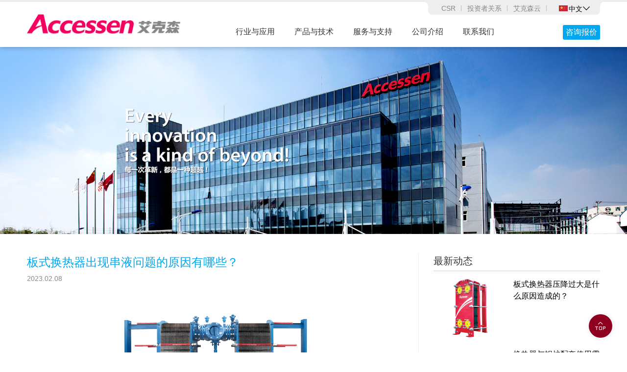

--- FILE ---
content_type: text/html; charset=utf-8
request_url: https://www.accessen.cn/about_newsdetails_id_12157.html
body_size: 10446
content:
<!DOCTYPE html><html lang="zh-CN"><head><meta charset="utf-8"><meta http-equiv="content-language" content="zh-CN"><meta name="viewport" content="width=device-width, initial-scale=1.0, maximum-scale=1.0, user-scalable=no"><!-- <meta http-equiv="Content-Security-Policy" content="upgrade-insecure-requests"> --><link type="text/css" href="/Apps/Tpl/default/Public/css/reset.css" rel="stylesheet" /><link rel="stylesheet" type="text/css" href="/Apps/Tpl/default/Public/fonts/iconfont.css"><link rel="stylesheet" type="text/css" href="/Apps/Tpl/default/Public/css/slick.css"><link type="text/css" href="/Apps/Tpl/default/Public/css/css.css?vid=17690277" rel="stylesheet" /><title>板式换热器出现串液问题的原因有哪些？-上海艾克森股份有限公司</title><meta name="keywords" content="板式换热器"><meta name="description" content="换热器是一种常用的工业设备，用于在两个流体之间进行热能传递。它是由一系列管道和半导体组成的，其中一种流体流经管道，另一种流体流经半导体，两种流体之间通过热传导而交换热量。换热器的主要作用是将热能从一个流体中转移到另一个流体中，以改变被加热流体的温度。"><meta name="renderer" content="webkit"><meta name="format-detection" content="telephone=no" /><meta name="author" content="网站建设作者：www.zhutengtech.com，021-62155891" /><meta name="copyright" content="艾克森，https://www.accessen.cn/" /><script src="/Apps/Tpl/default/Public/js/jquery-1.8.3.min.js"></script><script src="/Apps/Tpl/default/Public/js/slick.js"></script><script src="/Apps/Tpl/default/Public/js/js.js"></script><script>
var _hmt = _hmt || [];
(function() {
  var hm = document.createElement("script");
  hm.src = "https://hm.baidu.com/hm.js?6cfe755be28eb2cc1709bb6b660011c0";
  var s = document.getElementsByTagName("script")[0]; 
  s.parentNode.insertBefore(hm, s);
})();
</script></head><body><div class="header"><div class="wp clearfix"><a href="/" class="logo"><img src="/Apps/Tpl/default/Public/images/logo.png" title="艾克森股份有限公司" alt="艾克森股份有限公司"></a><div class="menu"><ul class="clearfix"><li><div class="h3"><a href="/case.html">行业与应用<em></em></a></div></li><li><div class="h3"><a href="/products.html">产品与技术<em></em></a></div></li><li><div class="h3"><a href="/service.html">服务与支持<em></em></a></div></li><li><div class="h3"><a href="/about.html">公司介绍<em></em></a></div></li><li><div class="h3"><a href="/contact.html">联系我们<em></em></a></div></li></ul></div><a href="javascript:;" class="menu-link"><span></span></a><div class="top_right"><div class="linav top_nav"><div class="i iconfont icon-gengduo"></div><div class="box"><!--<a href="/about.html">公司</a>--><a href="/csr.html">CSR</a><a href="/invest.html">投资者关系</a><a href="/login.html">艾克森云<em></em></a></div></div><div class="linav language"><div class="i iconfont icon-yuyan"></div><div class="box"><div class="h3"><img src="/Apps/Tpl/default/Public/images/cn.png" title="中文" alt="中文">中文<i class="iconfont icon-jtx"></i></div><div class="p"><a href="javascript:;" rel="nofollow" data-url="https://www.accessen.com"><img src="/Apps/Tpl/default/Public/images/en.png" title="English" alt="English">English</a><a href="/"><img src="/Apps/Tpl/default/Public/images/cn.png" title="中文" alt="中文">中文</a></div></div></div></div><div class="tRight"><!-- <div class="tShare"><div class="i iconfont icon-fenxiang"></div><div class="box bdsharebuttonbox"><strong>分享</strong><ul class="clearfix"><li><a href="javascript:;" class="bds_weixin iconfont icon-weixin" data-cmd="weixin" title="微信"></a></li><li><a href="javascript:;" class="iconfont icon-douyin1" title="抖音"></a></li><li><a href="javascript:;" class="bds_linkedin iconfont icon-in" data-cmd="linkedin" title="领英"></a></li><li><a href="javascript:;" class="bds_twi iconfont icon-twitter" data-cmd="twi" title="twitter"></a></li><li><a href="javascript:;" class="bds_fbook iconfont icon-facebook" data-cmd="fbook" title="Facebook"></a></li></ul></div></div> --><div class="tCall"><a href="javascript:;" class="i iconfont icon-kefu show_sq"></a><div class="box"><a href="javascript:;" class="show_sq">咨询报价</a></div></div></div></div></div><div class="menu_box_bg"></div><div class="pg_banner"><img src="/Uploads/2018/03/27/5ab9a2704264e.jpg" alt="板式换热器出现串液问题的原因有哪些？"><div class="crumbs"><div class="wp clearfix"><a href="/">首页</a><em>&gt;</em><a href="/about.html">关于我们</a><em>&gt;</em><a href="/about_news.html">产品知识</a><em>&gt;</em><span>板式换热器出现串液问题的原因有哪些？</span></div></div></div><div class="pgwp"><div class="wp clearfix"><div class="cpg clearfix"><div class="cpg_fl"><div class="newsinfo"><div class="newsinfo_tit"><div class="h3"><h1>板式换热器出现串液问题的原因有哪些？</h1></div><div class="em">2023.02.08</div></div><div class="newsinfo_con"><p style="text-align:center"><img src="/Uploads//remoteImage/83061622804489.png" width="431" height="359" border="0" hspace="0" vspace="0" alt="板式换热器出现串液问题的原因有哪些？" style="width:431px;height:359px;" /></p><p>换热器是一种常用的工业设备，用于在两个流体之间进行热能传递。它是由一系列管道和半导体组成的，其中一种流体流经管道，另一种流体流经半导体，两种流体之间通过热传导而交换热量。换热器的主要作用是将热能从一个流体中转移到另一个流体中，以改变被加热流体的温度。<a href="https://www.accessen.cn" target="_self">换热器</a>通常用于工业应用，比如冷却液体、空气或气体，也可用于家用应用，比如加热水或暖气。下面板式换热器的小编来给大家简单的介绍一下板式换热器出现串液问题的原因有哪些？</p><p>1、板式换热器的设计不合理，热力设计不当，导致换热器的传热效率低；</p><p>2、板式换热器的清洗不当，没有及时及彻底清洗换热器内部的污垢；</p><p>3、板式换热器的压降不当，换热器的压降过大，压力差过大；</p><p>4、板式换热器的排污不当，没有及时排出污物，污物沉积在换热器内部；</p><p>5、板式换热器的运行不当，没有按照规定的运行工况运行，导致换热器的换热效率低；</p><p>6、板式换热器的密封不当，密封不严，导致混合液进入换热器内部；</p><p>7、板式换热器的结构不当，换热器的结构设计不当，导致混合液进入换热器内部；</p><p>8、板式换热器的操作不当，没有按照操作规程操作，导致换热器的温度过高，导致串液。</p></div><div class="caseinfo_share"><div class="zShareList bdsharebuttonbox clearfix"><ul class="clearfix"><li><a target="_blank" href="javascript:;" class="bds_weixin iconfont icon-weixin" data-cmd="weixin" title="微信"></a></li><li><a href="javascript:;" class="iconfont icon-douyin1" title="抖音"></a></li><li><a target="_blank" href="javascript:;" class="bds_linkedin iconfont icon-in" data-cmd="linkedin" title="领英"></a></li><li><a target="_blank" href="javascript:;" class="bds_fbook iconfont icon-facebook" data-cmd="fbook" title="Facebook"></a></li><li><a target="_blank" href="javascript:;" class="bds_twi iconfont icon-twitter" data-cmd="twi" title="twitter"></a></li></ul></div></div><div class="caseinfo_flip"><div class="li li1"><div class="pd"><div class="tit">上一篇</div><a href="/about_newsdetails_id_12158.html"><div class="con clearfix"><div class="img"><img src="/Uploads//remoteImage/84371628650590.png" title="板式换热器的各部件都有哪些作用？" alt="板式换热器的各部件都有哪些作用？"></div><div class="text"><div class="h3">板式换热器的各部件都有哪些作用？</div><div class="p">板式换热器是一种使用薄波纹金属板在两种流体之间传递热量的热交换器。流体由板分离，板被密封以形成气密密封。板以人字形排列，这增加了交换器的表面积，并允许有效的传热。那么今天板式换热器的小编就来给大家简单的介绍下板式换热器的各部件都有哪些作用？</div></div></div></a></div></div><div class="li li2"><div  class="pd"><div class="tit">下一篇</div><a href="/about_newsdetails_id_12156.html"><div class="con clearfix"><div class="img"><img src="/Uploads//remoteImage/9591622716898.png" title="板式换热器的优缺点都有哪些？" alt="板式换热器的优缺点都有哪些？"></div><div class="text"><div class="h3">板式换热器的优缺点都有哪些？</div><div class="p">换热器是一种机械设备，它的主要功能是在两种不同的流体之间传递热量，以改变流体的温度。板式换热器是一种特殊类型的换热器，它由一组重复使用的模板和一组重复使用的管道组成。板换热器的特点是其结构紧凑，安装简单，可以进行大量的热量传递，因此被广泛应用于食品加工、制药、化工、汽车制造等行业。</div></div></div></a></div></div></div></div></div><div class="cpg_fr"><div class="case_list2 case_list2_2"><div class="tit2">最新动态</div><div class="ul"><ul><li><a href="/about_newsdetails_id_18350.html" class="pd"><div class="img"><img src="/Uploads/pt/1/5ad5a824a935f.png" alt="板式换热器压降过大是什么原因造成的？" alt="板式换热器压降过大是什么原因造成的？"></div><div class="text"><div class="h3">板式换热器压降过大是什么原因造成的？</div><!--<div class="em">2026-01-21</div><div class="p">板式换热器压降过大是换热系统运行中常见的问题，重要的成因主要分为流体侧流通阻力异常、设备本体结构/结垢堵塞、操作工况偏离设计值三大类，而且板式换热器的板片波纹结构、流道间隙小的特性，会让杂质堵塞、流速变化对压降的影响更明显。以下是具体原因拆解，覆盖日常运行、设备维护、设计匹配等全方面，同时区分易排查的常规问题和需专业检修的深层问题，艾克森对此进行具体介绍：</div>--></div></a></li><li><a href="/about_newsdetails_id_18349.html" class="pd"><div class="img"><img src="/Uploads/pt/1/5fc44ac22c3ac.png" alt="换热器与锅炉配套使用需要注意什么？" alt="换热器与锅炉配套使用需要注意什么？"></div><div class="text"><div class="h3">换热器与锅炉配套使用需要注意什么？</div><!--<div class="em">2026-01-21</div><div class="p">换热器与锅炉的配套使用，是工业热能系统中的常见组合，墓地在于高效传输蒸汽或热水所含的热能。然而，如果集成不当，就容易导致效率下降、设备损伤甚至安全事故。因此，在设计、安装与运行中需全面考虑兼容性、控制策略及维护需求。艾克森作为热能解决方案提供者，强调系统化设计，通过精准匹配设备参数与工艺需求，确保锅炉与换热器协同运行，最大化能源利用效率。</div>--></div></a></li><li><a href="/about_newsdetails_id_18348.html" class="pd"><div class="img"><img src="/Uploads/pt/1/66a89f10a811b.png" alt="换热器密封垫片多久需要更换一次？" alt="换热器密封垫片多久需要更换一次？"></div><div class="text"><div class="h3">换热器密封垫片多久需要更换一次？</div><!--<div class="em">2026-01-21</div><div class="p">换热器密封垫片是小部件，但却关乎整个系统的密封性能与运行安全。它的更换周期并不是固定不变地，而需根据工况条件、垫片材质及维护策略动态确定。一般而言，垫片寿命受温度、压力、介质腐蚀性及安装质量等多因素影响，通常在1至5年间需进行检查或更换。如艾克森这种企业，通过提供高性能垫片产品与专业维护指南，帮助用户实现预防性管理，避免突发泄漏导致生产中断。</div>--></div></a></li><li><a href="/about_newsdetails_id_18347.html" class="pd"><div class="img"><img src="/Uploads/pt/1/648aac947617f.png" alt="换热器在化工流程中起什么作用？" alt="换热器在化工流程中起什么作用？"></div><div class="text"><div class="h3">换热器在化工流程中起什么作用？</div><!--<div class="em">2026-01-21</div><div class="p">在复杂的化工生产中，换热器就是系统的温度调节器，承担着热量传递与能量平衡的重要职能。它的作用不仅关乎工艺效率，更直接影响着产品质量、安全与能耗。作为化工流程不可或缺的组成部分，换热器通过冷热介质间的热能交换，实现物料的加热、冷却、冷凝或蒸发，确保反应条件精确可控。行业领先者如艾克森，始终致力于通过创新换热技术，助力化工企业实现能源梯级利用与可持续发展。</div>--></div></a></li><li><a href="/about_newsdetails_id_18346.html" class="pd"><div class="img"><img src="/Uploads/pt/1/648aaf125a69b.png" alt="如何优化换热器冷热介质的流动方向？" alt="如何优化换热器冷热介质的流动方向？"></div><div class="text"><div class="h3">如何优化换热器冷热介质的流动方向？</div><!--<div class="em">2026-01-21</div><div class="p">换热器作为化工流程中的重要设备，它的性能直接关系到能源利用效率和系统稳定性。优化冷热介质的流动方向，是提升换热效率、降低运行成本的重要举措。合理的流动设计能够最大化传热温差，减少热阻，并延长设备寿命。艾克森有着先进的工程经验和技术创新，常通过精细化流动优化，为客户提供高效可靠的换热解决方案。</div>--></div></a></li></ul></div></div></div></div></div></div><div class="zAbout"><div class="wp clearfix"><div class="zAboutCon"><a href="/about.html" class="pd"><div class="h3"><img src="/Apps/Tpl/default/Public/images/about_logo.png" title="艾克森--随需应变的换热解决方案" alt="艾克森--随需应变的换热解决方案"></div><div class="p"><p>上海艾克森股份有限公司是专业从事换热设备研发、制造、销售及服务的换热解决方案提供商。生产总部位于中国上海黄渡工业园，拥有谢春路工厂、太仓港区工厂共计10多万平方米，直属销售和服务覆盖全国27个主要城市，按主要应用分供热、制冷和工业三大领域，包括<strong>暖通空调、制冷、能源电力、钢铁冶金、石油化工、食品医药、新能源电子、船舶海工及环保处理</strong>等细分市场提供随需应变的换热解决方案和快速高效的客户服务，帮助客户实现高效的冷、热交换和清洁能源利用，减少能源浪费和二氧化碳排放。</p><p>以板式换热和系统集成为两大核心技术，艾克森按AS标准生产包括<strong>板式换热器</strong>、<strong>板式换热机组</strong>、<strong>全焊板壳式换热器</strong>、<strong>全焊板框式换热器</strong>、<strong>全焊空气换热器</strong>、<strong>工艺水冷却系统</strong>、<strong>余热回收系统</strong>、<strong>魔方箱式换热站</strong>、<strong>预装式集成冷站</strong>等在内的全系列换热设备，同时也提供符合<strong>ASME、CE、AHRI、API、DNV、GL、LR、ABS、BV、NK、KR、CCS、RINA、RS、CCC、GB</strong>等国际规范和标准的产品。</p></div><div class="m"><em>了解艾克森</em></div></a></div><div class="zRenzheng"><a href="/about_qualifications.html"><img src="/Apps/Tpl/default/Public/images/rz.png" title="资质" alt="资质"></a></div></div></div><div class="zFooter"><div class="wp clearfix"><div class="zStrength"><ul class="clearfix"><li><a href="/about.html"><strong><span>100,000</span><sup>+</sup></strong><em>生产制造基地</em></a></li><li><a href="/case.html"><strong><span>20,000</span><sup>+</sup></strong><em>应用案例</em></a></li><li><a href="/service.html#page4"><strong><span>400</span><sup>+</sup></strong><em>服务网点</em></a></li><li><a href="/about_vision.html#page3"><strong><span>20</span><sup>+</sup></strong><em>年客户见证</em></a></li></ul></div><div class="zFooterCon clearfix"><div class="li zNav"><dl><dt><a href="/about.html">快速链接</a></dt><dd><a href="/about.html">关于我们</a><a href="/about_qualifications.html">资质荣誉</a><a href="/about_video.html">媒体视频</a><a href="/about_customer.html">品牌客户</a><a href="/about_career.html">加入我们</a><a href="https://www.accessen.cn/vr/3f5jOrumuO4/" target="_blank">线上展厅</a></dd></dl><dl><dt><a href="/case.html">热门行业与应用</a></dt><dd><a href="/case.html#d2">供热行业</a><a href="/case.html#d1">制冷行业</a><a href="/case.html#d3">工业行业</a><a href="/case.html#d4">数据中心</a><a href="/case.html#d5">低碳能源</a></dd></dl><dl><dt><a href="/products.html">最受欢迎的产品页</a></dt><dd><a href="/products_lists_id_11713.html">板式换热器</a><a href="/products_lists_id_11714.html">全焊式换热器</a><a href="/products_lists_id_11715.html">板式换热机组</a><a href="/products_lists_id_1592.html">制冷产品</a><a href="/products_lists_id_1593.html">供热产品</a><a href="/products_lists_id_1594.html">工业产品</a></dd></dl><dl><dt><a href="/service.html">五星服务</a></dt><dd><a href="/service.html">本地服务</a><a href="/service.html#page2">快速报修</a><a href="/service.html#page5">备件更换</a><a href="/contact.html">联系我们</a></dd></dl></div><div class="li fLianxi"><div class="nli"><div class="npd"><div class="img"><img src="/Apps/Tpl/default/Public/images/kfewm.png?v=1.0.1" title="扫一扫微信咨询" alt="扫一扫微信咨询"></div><div class="text"><div class="h3">扫一扫微信咨询</div><div class="m"><a href="javascript:;" class="show_sqb nm"><i class="iconfont icon-zixun1"></i><span>在线咨询</span></a></div></div></div></div><div class="nli"><a href="https://www.accessen.cn/vr/3f5jOrumuO4/" target="_blank" class="npd"><div class="img"><img src="/Apps/Tpl/default/Public/images/vrvideo.jpg" title="点击查看VR线上展厅" alt="点击查看VR线上展厅"></div><div class="text"><div class="h3">点击查看VR线上展厅</div><div class="m"><em class="nm"><i class="iconfont icon-vr"></i><span>线上展厅</span></em></div></div></a></div></div><div class="li zShare"><a href="/about_video.html" class="m4"><img src="/Apps/Tpl/default/Public/images/fVideo.jpg" title="媒体视频" alt="媒体视频"></a><a href="tel:4006-191-191" class="m2"><i class="iconfont icon-shouji"></i><span>4006-191-191</span></a><div class="tShare"><div class="i iconfont icon-fenxiang"></div><div class="box bdsharebuttonbox"><strong>分享</strong><ul class="clearfix"><li><a href="javascript:;" class="bds_weixin iconfont icon-weixin" data-cmd="weixin" title="微信"></a></li><li><a href="javascript:;" class="iconfont icon-douyin1" title="抖音"></a></li><li><a href="javascript:;" class="bds_linkedin iconfont icon-in" data-cmd="linkedin" title="领英"></a></li><li><a href="javascript:;" class="bds_twi iconfont icon-twitter" data-cmd="twi" title="twitter"></a></li><li><a href="javascript:;" class="bds_fbook iconfont icon-facebook" data-cmd="fbook" title="Facebook"></a></li></ul></div></div></div></div><!--这里做一个首页才有的判断--><div class="zCopy clearfix"><div class="p p1">&copy; ACCESSEN 2025 <a href="javascript:;" onClick="privacy_show()">隐私政策</a><span> | </span><a href="https://www.accessen.cn/sitemap.xml" target="_blank">网站地图</a><span> | </span><!----><script type="text/javascript">var cnzz_protocol = (("https:" == document.location.protocol) ? " https://" : " http://"); document.write(unescape("%3Cspan id='cnzz_stat_icon_1260730820'%3E%3C/span%3E%3Cscript src='" + cnzz_protocol + "s95.cnzz.com/z_stat.php%3Fid%3D1260730820%26show%3Dpic' type='text/javascript'%3E%3C/script%3E"));</script></div><div class="p p2"><a href="https://beian.miit.gov.cn/" target="_blank" rel="nofollow">沪ICP备17011756号-1</a></div></div></div></div><div class="privacy_bg" onClick="privacy_hide()"></div><div class="privacy_box"><i class="iconfont icon-guanbi" onClick="privacy_hide()"></i><div class="pd"><p>艾克森隐私权政策声明是本网站保护用户个人隐私的承诺。鉴于网络的特性，本网站将无可避免地与您产生直接或间接的互动关系，故特此说明本网站对用户个人信息的收集、使用和保护政策，请您务必仔细阅读：</p><p><br /></p><p><strong>使用者非个人化信息</strong></p><p>我们将通过您的IP地址来收集非个人化的信息，例如您的浏览器性质、操作系统种类、给您提供接入服务的ISP的域名等，以优化在您计算机屏幕上显示的页面。通过收集上述信息，我们进行客流量统计，从而改进网站的管理和服务。</p><p><br /></p><p><strong>个人信息</strong></p><p>当您在艾克森官网进行用户留言、问卷调查、在线咨询等操作时，在您的同意及确认下，本网站将通过注册表格、订单等形式要求您提供一些个人信息。这些个人信息包括：<br />个人识别资料：如姓名、性别、身份证号码、电话、通信地址、住址、电子邮件地址等情况。请了解，在未经您同意及确认之前，本网站不会将您为参加本网站之特定活动所提供的资料利用于其它商业目的（本网站用于改善、提升服务质量除外）。</p><p><br /></p><p><strong>信息安全</strong></p><p>本网站将对您所提供的资料进行严格的管理及保护，本网站将使用相应的技术，防止您的个人信息丢失、被盗用或遭篡改。</p><p><br /></p><p><strong>第三方</strong></p><p>授权的第三方可能需要访问您的一些个人信息。例如，如果艾克森需要将产品运送给您，艾克森必须与运输公司分享您的姓名和地址。 艾克森限制这些第三方访问和使用您的个人信息。不会以其他方式与第三方分享您的个人信息，除非您授予艾克森的许可。</p></div></div><div class="fixTop back_top iconfont icon-top"></div><div class="form"><div class="formColl"><div class="wpd"><div class="h3">营销总部</div><div class="p"><dl><dt class="iconfont icon-dizhi"></dt><dd><a href="javascript:;" data-url="https://j.map.baidu.com/2f/e6S" target="_blank" rel="nofollow">上海市嘉定区谢春路1458号</a></dd></dl><dl><dt class="iconfont icon-dianhua2"></dt><dd><a href="tel:+86 21 6958 5365">+86 21 6958 5365</a></dd></dl><dl><dt class="iconfont icon-chuanzhen"></dt><dd><a href="fax:+86 21 6959 0007">+86 21 6959 0007</a></dd></dl><dl><dt class="iconfont icon-youxiang"></dt><dd><a href="mailto:info@accessen.cn">info@accessen.cn</a></dd></dl><dl><dt class="iconfont icon-kefu"></dt><dd><a href="tel:4006-191-191">4006-191-191</a></dd></dl></div><div class="em"><img src="/Apps/Tpl/default/Public/images/kfewm.png" title="艾克森客服二维码" alt="艾克森客服二维码"></div></div></div><div class="formTit"><strong>咨询报价</strong><a href="javascript:;" class="iconfont icon-guanbi"></a></div><div class="formCon"><dl><dt>产品 *</dt><dd><!--在当前产品自动选中--><select class="ipt_s2" id="messProName"><option value="">-请选择产品-</option><option value="AU, AN, AS, AP, AC可拆垫片式换热器-C">AU, AN, AS, AP, AC可拆垫片式换热器-C</option><option value="AQ/AA AHRI认证板式换热器">AQ/AA AHRI认证板式换热器</option><option value="GU/MP 制冷板式换热机组-C">GU/MP 制冷板式换热机组-C</option><option value="PHEU液冷/水冷水力模块">PHEU液冷/水冷水力模块</option><option value="AIS微模块箱式集成冷站">AIS微模块箱式集成冷站</option><option value="AIS室外预制化集成冷站">AIS室外预制化集成冷站</option><option value="ACDU高效节能液冷分配单元/液冷系统集成">ACDU高效节能液冷分配单元/液冷系统集成</option><option value="AF系列无触点自由流板式换热器-C">AF系列无触点自由流板式换热器-C</option><option value="ASW系列激光半焊接板式换热器-C">ASW系列激光半焊接板式换热器-C</option><option value="AWPS全焊接板壳式换热器-C">AWPS全焊接板壳式换热器-C</option><option value="AHWV容积式换热器（高效卫生热水）-C">AHWV容积式换热器（高效卫生热水）-C</option><option value="AU,AN,AS,AP,AC可拆垫片式换热器-H">AU,AN,AS,AP,AC可拆垫片式换热器-H</option><option value="AU/AN隔压站垫片式换热器">AU/AN隔压站垫片式换热器</option><option value="AWPS全焊接板壳式换热器-H">AWPS全焊接板壳式换热器-H</option><option value="GU/MP定制系列板式换热机组-H">GU/MP定制系列板式换热机组-H</option><option value="ADML末端入口调节装置（混水机组）">ADML末端入口调节装置（混水机组）</option><option value="AMOBILE魔方移动箱式换热站">AMOBILE魔方移动箱式换热站</option><option value="ARDP全工况高效换热机组">ARDP全工况高效换热机组</option><option value="E-Cloud智慧能源系统-H">E-Cloud智慧能源系统-H</option><option value="AHAM等温差高效换热模块">AHAM等温差高效换热模块</option><option value="AHWV容积式换热器（高效卫生热水）-H">AHWV容积式换热器（高效卫生热水）-H</option><option value="APS -V 祝融系列供热标准化机组">APS -V 祝融系列供热标准化机组</option><option value="AF系列无触点自由流板式换热器-H">AF系列无触点自由流板式换热器-H</option><option value="AU,AN,AS,AP,AC工业可拆垫片式换热器-I">AU,AN,AS,AP,AC工业可拆垫片式换热器-I</option><option value="AM船舶及海工板式换热器">AM船舶及海工板式换热器</option><option value="A-BLOC全焊接六面可拆式换热器">A-BLOC全焊接六面可拆式换热器</option><option value="AWD全焊接板框式换热器-I">AWD全焊接板框式换热器-I</option><option value="AWPS全焊接板壳式换热器-I">AWPS全焊接板壳式换热器-I</option><option value="AWK全焊接气气换热器">AWK全焊接气气换热器</option><option value="GU/MP工业定制板式换热撬装-I">GU/MP工业定制板式换热撬装-I</option><option value="ASW系列激光半焊接板式换热器-I">ASW系列激光半焊接板式换热器-I</option><option value="AF系列无触点自由流板式换热器-I">AF系列无触点自由流板式换热器-I</option><option value="ACSCond系列板式冷凝器">ACSCond系列板式冷凝器</option><option value="ASM系列不锈钢多段式板式换热器">ASM系列不锈钢多段式板式换热器</option></select></dd></dl><dl><dt>行业</dt><dd><!--在当前行业自动选中--><select class="ipt_s2" id="messCaseName"><option value="">-请选择案例分类-</option><option value="高端住宅别墅">A高端住宅别墅</option><option value="行政事业机关单位">B行政事业机关单位</option><option value="集中供热热力">C集中供热热力</option><option value="工业采暖">CH-W工业采暖</option><option value="供热隔压站">CG供热隔压站</option><option value="商业建筑设施">D商业建筑设施</option><option value="超高层建筑">DS超高层建筑</option><option value="酒店宾馆休闲">E酒店宾馆休闲</option><option value="医院学校科研文体">F医院学校科研文体</option><option value="公共设施">G公共设施</option><option value="数据中心">GD数据中心</option><option value="机械制造">H机械制造</option><option value="船舶动力海水淡化">I船舶动力海水淡化</option><option value="汽车零部件">J汽车零部件</option><option value="电力能源核电">K电力能源核电</option><option value="钢铁冶金有色金属">L钢铁冶金有色金属</option><option value="润滑设备">M润滑设备</option><option value="光伏新能源">N光伏新能源</option><option value="电子半导体">O电子半导体</option><option value="电子半导体芯片">OS电子半导体芯片</option><option value="电子半导体锂电池">OL电子半导体锂电池</option><option value="无机化工/氯碱化工">P无机化工/氯碱化工</option><option value="石油化工天然气">Q石油化工天然气</option><option value="可降解">QB可降解</option><option value="食品饮料">R食品饮料</option><option value="医药生命科学">S医药生命科学</option><option value="煤化工">T煤化工</option><option value="造纸纺织废热回收">U造纸纺织废热回收</option><option value="玻璃水泥基础材料">V玻璃水泥基础材料</option><option value="有机化工/精细化工">W有机化工/精细化工</option></select></dd></dl><dl><dt>您的名字 *</dt><dd><input type="text" class="ipt_t2" id="messName"></dd></dl><dl><dt>您的电话号码 *</dt><dd><input type="text" class="ipt_t2" id="messTel"></dd></dl><dl><dt>您的电子邮件 *</dt><dd><input type="text" class="ipt_t2" id="messEmail"></dd></dl><dl><dt>您的公司 *</dt><dd><input type="text" class="ipt_t2" id="messCompany"></dd></dl><dl><dt>项目所在城市 *</dt><dd><input type="text" class="ipt_t2" id="messCity"></dd></dl><dl style="display: none;"><dt></dt><dd><label class="ipt_c2"><input type="checkbox" id="ischeckbtn" checked><span>我同意按照艾克森隐私政策存储和处理我提交的信息，以便艾克森可以响应我的请求。</span></label></dd></dl><dl><dt></dt><dd><button type="button" class="ipt_b2" onclick="comSendMess()" id="topMsg">同意并发送</button></dd></dl></div></div><script>    function comSendMess() {
        //获取产品名称
        var messProName = $.trim($('#messProName').val());
        //获取行业
        var messCaseName = $.trim($('#messCaseName').val());
        //获取名字
        var messName = $.trim($('#messName').val());
        //电话号码
        var messTel = $.trim($('#messTel').val());
        //电子邮件
        var messEmail = $.trim($('#messEmail').val());
        //公司
        var messCompany = $.trim($('#messCompany').val());
        //城市
        var messCity = $.trim($('#messCity').val());

        if(messProName.length==0){
            alert('请选择产品名称！');return;
        }

        if(messCaseName.length==0){
            alert('请选择行业！');return;
        }

        if(messName.length==0){
            alert('请输入您的名字！');return;
        }

        if(messTel.length==0){
            alert('请输入您的电话号码！');return;
        }

        if(messTel.length < 6 || messTel.length > 11){
            alert('请输入正确的电话号码！');return;
        }

        if(messEmail.length==0){
            alert('请输入您的电子邮件！');return;
        }

        var myreg = /^([\.a-zA-Z0-9_-])+@([a-zA-Z0-9_-])+(\.[a-zA-Z0-9_-])+/;

        if(!myreg.test(messEmail)){
            alert('请输入正确的邮箱！');return;
        }

        if(messCompany.length==0){
            alert('请输入您的公司！');return;
        }

        if(messCity.length==0){
            alert('请输入您所在城市！');return;
        }

        if(!$('#ischeckbtn').is(':checked')) {
            alert('请勾选协议');return;
        }

        var data = {
            "proname":messProName,
            "casename":messCaseName,
            "name":messName,
            "tel":messTel,
            "email":messEmail,
            "company":messCompany,
            "city":messCity,
        };
		console.log(1)

        $.ajax({
            "url": "/index_sendmess.html",
            "type": "post",
            "data": data,
            "dataType": "json",
            "success":function (data) {
			//console.log(2)
                if(data == 1){
                    _hmt.push(['_trackEvent', "咨询报价", "成功", window.location.pathname, messName]);
                    alert('操作成功！');
                    setTimeout(function(){window.location="https://www.accessen.cn/about.html?kv=zxbj";},1000);
                }else{
                    alert('操作失败！');
                }
            }
        });

    }

</script><script>window._bd_share_config={"common":{"bdSnsKey":{},"bdText":"","bdMini":"2","bdPic":"","bdStyle":"0","bdSize":"16"},"share":{}};with(document)0[(getElementsByTagName('head')[0]||body).appendChild(createElement('script')).src='/static/api/js/share.js?v=89860593.js?cdnversion='+~(-new Date()/36e5)];
</script><!--
<script>
if(window.location.href.indexOf("case_ntinfo_id")>= 0) {
window.location.href = 'https://www.accessen.cn';
}
</script>
--><!-- Clarity tracking code for https://www.accessen.cn/ --><script>
    (function(c,l,a,r,i,t,y){
        c[a]=c[a]||function(){(c[a].q=c[a].q||[]).push(arguments)};
        t=l.createElement(r);t.async=1;t.src="https://www.clarity.ms/tag/"+i+"?ref=bwt";
        y=l.getElementsByTagName(r)[0];y.parentNode.insertBefore(t,y);
    })(window, document, "clarity", "script", "t8v1abf5wn");
</script></body></html>